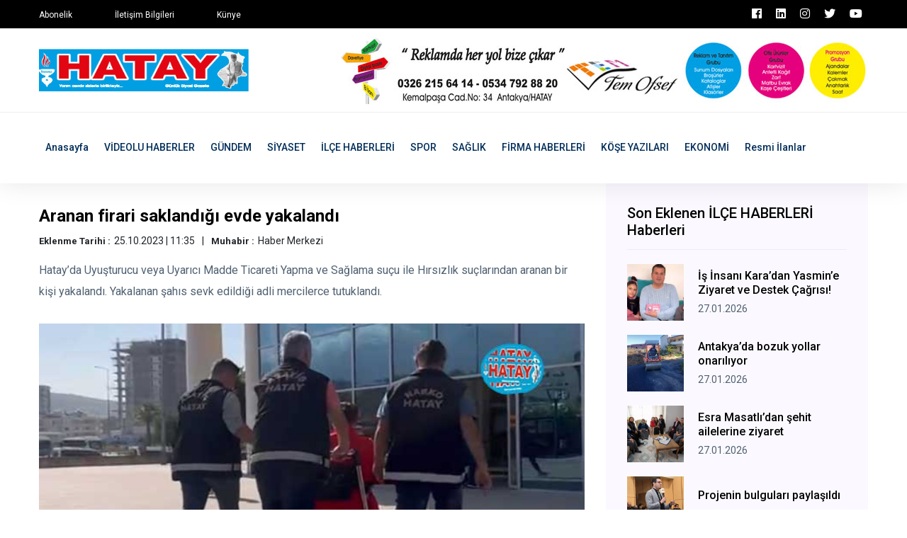

--- FILE ---
content_type: text/html; charset=UTF-8
request_url: https://www.hataygazetesi.com/yerel-gundem/aranan-firari-saklandigi-evde-yakalandi
body_size: 5231
content:
<!doctype html>
<html lang="tr">
    <head>
        <!-- Google tag (gtag.js) -->
<script async src="https://www.googletagmanager.com/gtag/js?id=G-QWH0D55XZK"></script>
<script>
  window.dataLayer = window.dataLayer || [];
  function gtag(){dataLayer.push(arguments);}
  gtag('js', new Date());

  gtag('config', 'G-QWH0D55XZK');
</script>

<!-- bik analytic -->
<script>!function(){var t=document.createElement("script");t.setAttribute("src",'https://cdn.p.analitik.bik.gov.tr/tracker'+(typeof Intl!=="undefined"?(typeof (Intl||"").PluralRules!=="undefined"?'1':typeof Promise!=="undefined"?'2':typeof MutationObserver!=='undefined'?'3':'4'):'4')+'.js'),t.setAttribute("data-website-id","6f4a9e55-cfc9-4a3a-94d1-26c94ce01015"),t.setAttribute("data-host-url",'//6f4a9e55-cfc9-4a3a-94d1-26c94ce01015.collector.p.analitik.bik.gov.tr'),document.head.appendChild(t)}();</script>

<!-- Yandex.Metrika counter -->
<script type="text/javascript" >
   (function(m,e,t,r,i,k,a){m[i]=m[i]||function(){(m[i].a=m[i].a||[]).push(arguments)};
   m[i].l=1*new Date();
   for (var j = 0; j < document.scripts.length; j++) {if (document.scripts[j].src === r) { return; }}
   k=e.createElement(t),a=e.getElementsByTagName(t)[0],k.async=1,k.src=r,a.parentNode.insertBefore(k,a)})
   (window, document, "script", "https://mc.yandex.ru/metrika/tag.js", "ym");

   ym(97772541, "init", {
        clickmap:true,
        trackLinks:true,
        accurateTrackBounce:true
   });
</script>
<noscript><div><img src="https://mc.yandex.ru/watch/97772541" style="position:absolute; left:-9999px;" alt="" /></div></noscript>
<!-- /Yandex.Metrika counter -->

        <base href="https://www.hataygazetesi.com/" />
        <meta charset="utf-8">
        <meta http-equiv="x-ua-compatible" content="ie=edge">
        <title>Hatay Gazetesi</title>
        <meta name="title" content="Hatay Gazetesi">
        <meta name="description" content="" />
        <meta name="robots" content="index, follow" />
        <meta name="url" content="https://www.hataygazetesi.com/yerel-gundem/aranan-firari-saklandigi-evde-yakalandi"> 
        <meta name="articleSection" content="">
        <meta name="articleAuthor" content="">
                        <meta name="viewport" content="width=device-width, initial-scale=1">
		<link rel="shortcut icon" type="image/x-icon" href="userdata/logo/favicon.ico">

		<!-- CSS here -->
            <link rel="stylesheet" href="assets/css/bootstrap.min.css">
            <link rel="stylesheet" href="assets/css/owl.carousel.min.css">
            <link rel="stylesheet" href="assets/css/ticker-style.css">
            <link rel="stylesheet" href="assets/css/flaticon.css">
            <link rel="stylesheet" href="assets/css/slicknav.css">
            <link rel="stylesheet" href="assets/css/animate.min.css">
            <link rel="stylesheet" href="assets/css/magnific-popup.css">
            <link rel="stylesheet" href="assets/css/fontawesome-all.min.css">
            <link rel="stylesheet" href="assets/css/themify-icons.css">
            <link rel="stylesheet" href="assets/css/slick.css">
            <link rel="stylesheet" href="assets/css/nice-select.css">
            <link rel="stylesheet" href="assets/css/style.css?v=7">

            <meta property="og:type" content="website" />
            <meta property="og:title" content="Hatay Gazetesi" />
            <meta property="og:description" content="" />
            <meta property="og:url" content="https://www.hataygazetesi.com/yerel-gundem/aranan-firari-saklandigi-evde-yakalandi" />
            <meta property="og:site_name" content="Hatay Gazetesi" />
            <meta property="og:image" content="https://www.hataygazetesi.com/userdata/default/default.jpg" />
            <meta property="og:image:secure_url" content="https://www.hataygazetesi.com/userdata/default/default.jpg" />

            <meta name="twitter:card" content="summary">
            <meta name="twitter:site" content="Hatay Gazetesi">
            <meta name="twitter:title" content="Hatay Gazetesi">
            <meta name="twitter:url" content="https://www.hataygazetesi.com/yerel-gundem/aranan-firari-saklandigi-evde-yakalandi">
            <meta name="twitter:description" content="">
            <meta name="twitter:image:src" content="https://www.hataygazetesi.com/userdata/default/default.jpg">


   </head>

   <body>
       
    <!-- Preloader Start -->
    <!-- <div id="preloader-active">
        <div class="preloader d-flex align-items-center justify-content-center">
            <div class="preloader-inner position-relative">
                <div class="preloader-circle"></div>
                <div class="preloader-img pere-text">
                    <img src="assets/img/logo/logo.png" alt="">
                </div>
            </div>
        </div>
    </div> -->
    <!-- Preloader Start -->

    <header>
        <!-- Header Start -->
       <div class="header-area">
            <div class="main-header ">
                <div class="header-top black-bg d-none d-md-block">
                   <div class="container">
                       <div class="col-xl-12">
                            <div class="row d-flex justify-content-between align-items-center">
                                <div class="header-info-left">
                                    <ul>     
                                        <li><a href="iletisim">Abonelik</a></li>
                                        <li><a href="iletisim">İletişim Bilgileri</a></li>
                                        <li><a href="iletisim">Künye</a></li>
                                    </ul>
                                </div>
                                <div class="header-info-right">
                                    <ul class="header-social">    
                                        <li><a href="https://www.facebook.com/hataygazetesi1" target="_blank" class="p-2 pl-0"><i class="fab fa-facebook"></i></a></li>
                                        <li><a href="https://www.linkedin.com/in/hatay-gazetesi-074351249/" target="_blank" class="p-2 pl-0"><i class="fab fa-linkedin"></i></a></li>
                                        <li><a href="https://www.instagram.com/hataygazetesi1955/" target="_blank" class="p-2 pl-0"><i class="fab fa-instagram"></i></a></li>
                                        <li><a href="https://twitter.com/GazetesiHatay" target="_blank" class="p-2 pl-0"><i class="fab fa-twitter"></i></a></li>
                                        <li><a href="https://www.youtube.com/channel/UCGdxkBLSXzgN2id20PjuoOQ" target="_blank" class="p-2 pl-0"><i class="fab fa-youtube"></i></a></li>
                                    </ul>
                                </div>
                            </div>
                       </div>
                   </div>
                </div>
                <div class="header-mid d-none d-md-block">
                   <div class="container">
                        <div class="row d-flex align-items-center">
                            <!-- Logo -->
                            <div class="col-xl-4 col-lg-4 col-md-4">
                                <div class="logo">
                                    <a href="https://www.hataygazetesi.com//"><img src="userdata/logo/hatay-gazetesi-BAL2A.jpg" alt="Hatay Gazetesi"></a>
                                </div>
                            </div>
                            <div class="col-xl-8 col-lg-8 col-md-8">
                                <div class="header-banner f-right ">
                                                                        <a rel="nofollow" target="_blank" href="reklam"><img src="userdata/reklam/sfw.jpg" alt=""></a>
                                                                    </div>
                            </div>
                        </div>
                   </div>
                </div>
               <div class="header-bottom header-sticky">
                    <div class="container">
                        <div class="row align-items-center">
                            <div class="col-xl-12 col-lg-12 col-md-12 header-flex">
                                <!-- sticky -->
                                    <div class="sticky-logo">
                                        <a href="https://www.hataygazetesi.com//"><img src="userdata/logo/hatay-gazetesi-BAL2A.jpg" alt="Hatay Gazetesi"></a>
                                    </div>

                                <!-- Main-menu -->
                                <div class="main-menu d-none d-md-block">
                                    <nav>                  
                                        <ul id="navigation">    
                                            <li><a href="https://www.hataygazetesi.com//">Anasayfa</a></li>
                                                                                        <li><a href="videolu-haberler" title="VİDEOLU HABERLER Haberleri" >VİDEOLU HABERLER</a></li>
                                                                                        <li><a href="gundem" title="GÜNDEM Haberleri" >GÜNDEM</a></li>
                                                                                        <li><a href="siyaset" title="SİYASET Haberleri" >SİYASET</a></li>
                                                                                        <li><a href="ilce-haberleri" title="İLÇE HABERLERİ Haberleri" >İLÇE HABERLERİ</a></li>
                                                                                        <li><a href="spor" title="SPOR Haberleri" >SPOR</a></li>
                                                                                        <li><a href="saglik" title="SAĞLIK Haberleri" >SAĞLIK</a></li>
                                                                                        <li><a href="firma-haberleri" title="FİRMA HABERLERİ Haberleri" >FİRMA HABERLERİ</a></li>
                                                                                        <li><a href="kose-yazilari" title="KÖŞE YAZILARI Haberleri" >KÖŞE YAZILARI</a></li>
                                                                                        <li><a href="ekonomi" title="EKONOMİ Haberleri" >EKONOMİ</a></li>
                                                                                        <li><a href="resmi-ilanlar" title="Resmi İlanlar Haberleri" >Resmi İlanlar</a></li>
                                                                                                                                </ul>
                                    </nav>
                                </div>
                            </div>             
                            <!-- Mobile Menu -->
                            <div class="col-12">
                                <div class="mobile_menu d-block d-md-none"></div>
                            </div>
                        </div>
                    </div>
               </div>
            </div>
       </div>
        <!-- Header End -->
    </header>
            <!-- Preloader Start -->
    <!-- <div id="preloader-active">
        <div class="preloader d-flex align-items-center justify-content-center">
            <div class="preloader-inner position-relative">
                <div class="preloader-circle"></div>
                <div class="preloader-img pere-text">
                    <img src="userdata/images/loader.gif" alt="">
                </div>
            </div>
        </div>
    </div> -->
    <!-- Preloader Start -->


    <main>
        <!-- About US Start -->
        <div class="about-area">
            <div class="container">
                    <!-- Hot Aimated News Tittle-->
                   <div class="row">
                        <div class="col-lg-8">
                            <!-- Trending Tittle -->
                            <div class="about-right mb-90">
                                <div class="section-tittle mb-30 pt-30">
                                    <h3>Aranan firari saklandığı evde yakalandı</h3>
                                    <ul class="kose-yazisi-info col-12 d-md-flex p-0 mb-3">
                                        <li><span>Eklenme Tarihi :</span>25.10.2023 | 11:35</li>
                                        <li><span>Muhabir :</span>Haber Merkezi</li>
                                    </ul>
                                    <p>Hatay’da Uyuşturucu veya Uyarıcı Madde Ticareti Yapma ve Sağlama suçu ile Hırsızlık suçlarından aranan bir kişi yakalandı. Yakalanan şahıs sevk edildiği adli mercilerce tutuklandı.


</p>
                                </div>
                                <div class="about-img">
                                    <img src="userdata/urunResimleri/aranan-firari-saklandigi-evde-yakalandi.jpg" alt="Aranan firari saklandığı evde yakalandı">
                                </div>
                                <div class="about-prea pt-3" property="articleBody">
                                <p class="MsoNoSpacing">Hatay Emniyet M&uuml;d&uuml;rl&uuml;ğ&uuml; arar şahısların yakalanmasına y&ouml;nelik yaptığı &ccedil;alışmaların neticesinde firari A.G.&rsquo;nin izine rastladı. Uyuşturucu veya Uyarıcı Madde Ticareti Yapma ve Sağlama su&ccedil;u ile Hırsızlık su&ccedil;undan firari olarak aranan A.G&rsquo;nin İskenderun Buluttepe Mahallesi&rsquo;nde bulunan bir evde saklandığını tespit eden ekipler, s&ouml;z konusu adrese operasyon d&uuml;zenledi. D&uuml;zenlenen operasyonda kıskıvrak yakalanan firari A.G. g&ouml;zaltına alındı. G&ouml;zaltına alınan A.G. sevk edildiği adli makamlarca tutulandı.</p>                                </div> 
                                                                <div class="about-prea pt-3">
                                    <h3 class="border-bottom">Haberin Videosu</h3>
                                    <iframe width="100%" height="400" src="https://www.youtube.com/embed/8L2XTZsK5nU" title="Aranan firari saklandığı evde yakalandı haberinin videosu" frameborder="0" allow="accelerometer; autoplay; clipboard-write; encrypted-media; gyroscope; picture-in-picture" allowfullscreen></iframe>                                </div> 
                                                                <div class="social-share pt-30">
                                    <h3>Bu Haberi Paylaşabilirsiniz</h3>
                                    <ul>
                                        <li><a href="https://www.facebook.com/sharer/sharer.php?u=https://www.hataygazetesi.com/yerel-gundem/aranan-firari-saklandigi-evde-yakalandi" target="_blank"><img src="assets/img/news/icon-fb.png" alt=""></a></li>
                                        <li><a href="https://twitter.com/share?url=https://www.hataygazetesi.com/yerel-gundem/aranan-firari-saklandigi-evde-yakalandi" target="_blank"><img src="assets/img/news/icon-tw.png" alt=""></a></li>
                                        <li><a href="https://www.linkedin.com/shareArticle?mini=true&url=https://www.hataygazetesi.com/yerel-gundem/aranan-firari-saklandigi-evde-yakalandi&title=Aranan firari saklandığı evde yakalandı&summary=Hatay’da Uyuşturucu veya Uyarıcı Madde Ticareti Yapma ve Sağlama suçu ile Hırsızlık suçlarından aranan bir kişi yakalandı. Yakalanan şahıs sevk edildiği adli mercilerce tutuklandı.


&source=kaynak"><img src="assets/img/news/icon-linkedin.png" alt=""></a></li>
                                    </ul>
                                </div>
                            </div>
                        </div>
                        <div class="col-lg-4">
                            <div class="blog_right_sidebar">
                                <div class="single_sidebar_widget popular_post_widget">
                                    <h3 class="widget_title">Son Eklenen İLÇE HABERLERİ Haberleri</h3>
                                                                        <div class="media post_item">
                                        <img class="haberDetay_sonEklenenImg" src="userdata/urunResimleri/is-insani-karadan-yasmine-ziyaret-ve-destek-cagrisi.jpg" alt="İş İnsanı Kara’dan Yasmin’e Ziyaret ve Destek Çağrısı!" title="İş İnsanı Kara’dan Yasmin’e Ziyaret ve Destek Çağrısı!">
                                        <div class="media-body">
                                            <a href="ilce-haberleri/is-insani-karadan-yasmine-ziyaret-ve-destek-cagrisi">
                                                <h3>İş İnsanı Kara’dan Yasmin’e Ziyaret ve Destek Çağrısı!</h3>
                                            </a>
                                            <p>27.01.2026</p>
                                        </div>
                                    </div>
                                                                        <div class="media post_item">
                                        <img class="haberDetay_sonEklenenImg" src="userdata/urunResimleri/antakyada-bozuk-yollar-onariliyor.jpg" alt="Antakya’da bozuk yollar onarılıyor" title="Antakya’da bozuk yollar onarılıyor">
                                        <div class="media-body">
                                            <a href="ilce-haberleri/antakyada-bozuk-yollar-onariliyor">
                                                <h3>Antakya’da bozuk yollar onarılıyor</h3>
                                            </a>
                                            <p>27.01.2026</p>
                                        </div>
                                    </div>
                                                                        <div class="media post_item">
                                        <img class="haberDetay_sonEklenenImg" src="userdata/urunResimleri/esra-masatlidan-sehit-ailelerine-ziyaret.jpg" alt="Esra Masatlı’dan şehit ailelerine ziyaret" title="Esra Masatlı’dan şehit ailelerine ziyaret">
                                        <div class="media-body">
                                            <a href="ilce-haberleri/esra-masatlidan-sehit-ailelerine-ziyaret">
                                                <h3>Esra Masatlı’dan şehit ailelerine ziyaret</h3>
                                            </a>
                                            <p>27.01.2026</p>
                                        </div>
                                    </div>
                                                                        <div class="media post_item">
                                        <img class="haberDetay_sonEklenenImg" src="userdata/urunResimleri/projenin-bulgulari-paylasildi.jpg" alt="Projenin bulguları paylaşıldı" title="Projenin bulguları paylaşıldı">
                                        <div class="media-body">
                                            <a href="ilce-haberleri/projenin-bulgulari-paylasildi">
                                                <h3>Projenin bulguları paylaşıldı</h3>
                                            </a>
                                            <p>27.01.2026</p>
                                        </div>
                                    </div>
                                                                        <div class="media post_item">
                                        <img class="haberDetay_sonEklenenImg" src="userdata/urunResimleri/altinozu-kardeslik-carsisinda-park-duzenlemesi-esnafi-rahatlatti.jpg" alt="Altınözü Kardeşlik Çarşısı’nda park düzenlemesi esnafı rahatlattı" title="Altınözü Kardeşlik Çarşısı’nda park düzenlemesi esnafı rahatlattı">
                                        <div class="media-body">
                                            <a href="ilce-haberleri/altinozu-kardeslik-carsisinda-park-duzenlemesi-esnafi-rahatlatti">
                                                <h3>Altınözü Kardeşlik Çarşısı’nda park düzenlemesi esnafı rahatlattı</h3>
                                            </a>
                                            <p>27.01.2026</p>
                                        </div>
                                    </div>
                                                                        <div class="media post_item">
                                        <img class="haberDetay_sonEklenenImg" src="userdata/urunResimleri/rektor-sozenden-nezaket-ziyareti.jpg" alt="Rektör Sözen’den nezaket ziyareti" title="Rektör Sözen’den nezaket ziyareti">
                                        <div class="media-body">
                                            <a href="ilce-haberleri/rektor-sozenden-nezaket-ziyareti">
                                                <h3>Rektör Sözen’den nezaket ziyareti</h3>
                                            </a>
                                            <p>27.01.2026</p>
                                        </div>
                                    </div>
                                                                    </div>
                            </div>
                        </div>
                   </div>
            </div>
        </div>
        <!-- About US End -->
    </main>

   <footer>
       <!-- Footer Start-->
       <div class="footer-area footer-padding fix">
            <div class="container">
                <div class="row d-flex justify-content-between">
                    <div class="col-xl-5 col-lg-5 col-md-7 col-sm-12 mb-4">
                        <div class="footer-tittle">
                            <h4>Sosyal Medya</h4>
                            <p>Sosyal medya hesaplarını takip edin, haberlerden uzak kalmayın.</p>
                        </div>
                        <!-- social -->
                        <div class="footer-social">
                            <a href="https://www.facebook.com/hataygazetesi1" target="_blank" class="p-2 pl-0"><i class="fab fa-facebook"></i></a>                            <a href="https://www.linkedin.com/in/hatay-gazetesi-074351249/" target="_blank" class="p-2 pl-0"><i class="fab fa-linkedin"></i></a>                            <a href="https://www.instagram.com/hataygazetesi1955/" target="_blank" class="p-2 pl-0"><i class="fab fa-instagram"></i></a>                            <a href="https://twitter.com/GazetesiHatay" target="_blank" class="p-2 pl-0"><i class="fab fa-twitter"></i></a>                            <a href="https://www.youtube.com/channel/UCGdxkBLSXzgN2id20PjuoOQ" target="_blank" class="p-2 pl-0"><i class="fab fa-youtube"></i></a>                        </div>
                    </div>
                    <div class="col-xl-3 col-lg-3 col-md-4  col-sm-6">
                        <div class="footer-tittle">
                            <h4>Haber Kategorileri</h4>
                            <ul>
                                                                <li><a href="videolu-haberler" title="VİDEOLU HABERLER Haberleri">VİDEOLU HABERLER</a></li>
                                                                <li><a href="gundem" title="GÜNDEM Haberleri">GÜNDEM</a></li>
                                                                <li><a href="siyaset" title="SİYASET Haberleri">SİYASET</a></li>
                                                                <li><a href="ilce-haberleri" title="İLÇE HABERLERİ Haberleri">İLÇE HABERLERİ</a></li>
                                                                <li><a href="spor" title="SPOR Haberleri">SPOR</a></li>
                                                                <li><a href="saglik" title="SAĞLIK Haberleri">SAĞLIK</a></li>
                                                                <li><a href="firma-haberleri" title="FİRMA HABERLERİ Haberleri">FİRMA HABERLERİ</a></li>
                                                                <li><a href="kose-yazilari" title="KÖŞE YAZILARI Haberleri">KÖŞE YAZILARI</a></li>
                                                                <li><a href="ekonomi" title="EKONOMİ Haberleri">EKONOMİ</a></li>
                                                                <li><a href="resmi-ilanlar" title="Resmi İlanlar Haberleri">Resmi İlanlar</a></li>
                                                            </ul>
                        </div>
                    </div>
                    <div class="col-xl-3 col-lg-3 col-md-5 col-sm-6">
                        <div class="footer-tittle">
                            <h4>Hatay Gazetesi</h4>
                            <p>Hatay gazetesi, Hatay'ın yerel gazetesi ve haber sitesi.</p>
                        </div>
                    </div>
                </div>
            </div>
        </div>
       <!-- footer-bottom aera -->
       <div class="footer-bottom-area">
           <div class="container">
               <div class="footer-border">
                    <div class="row d-flex align-items-center justify-content-between">
                        <div class="col-lg-6">
                            <div class="footer-copy-right">
                                <p><!-- Link back to Colorlib can't be removed. Template is licensed under CC BY 3.0. -->
  Copyright &copy;<script>document.write(new Date().getFullYear());</script> | Tema <a href="https://colorlib.com" target="_blank">Colorlib</a> | Programlama : <a href="#" target="_blank">mAyaNet</a>
  <!-- Link back to Colorlib can't be removed. Template is licensed under CC BY 3.0. --></p>
                            </div>
                        </div>
                        <div class="col-lg-6">
                            <div class="footer-menu f-right">
                                <ul>                             
                                    <li></li>
                                    <li></li>
                                    <li></li>
                                </ul>
                            </div>
                        </div>
                    </div>
               </div>
           </div>
       </div>
       <!-- Footer End-->
   </footer>
   
	<!-- JS here -->
	
		<!-- All JS Custom Plugins Link Here here -->
        <script src="./assets/js/vendor/modernizr-3.5.0.min.js"></script>
		<!-- Jquery, Popper, Bootstrap -->
		<script src="./assets/js/vendor/jquery-1.12.4.min.js"></script>
        <script src="./assets/js/popper.min.js"></script>
        <script src="./assets/js/bootstrap.min.js"></script>
	    <!-- Jquery Mobile Menu -->
        <script src="./assets/js/jquery.slicknav.min.js"></script>

		<!-- Jquery Slick , Owl-Carousel Plugins -->
        <script src="./assets/js/owl.carousel.min.js"></script>
        <script src="./assets/js/slick.min.js"></script>
        <!-- Date Picker -->
        <script src="./assets/js/gijgo.min.js"></script>
		<!-- One Page, Animated-HeadLin -->
        <script src="./assets/js/wow.min.js"></script>
		<script src="./assets/js/animated.headline.js"></script>
        <script src="./assets/js/jquery.magnific-popup.js"></script>

        <!-- Breaking New Pluging -->
        <script src="./assets/js/jquery.ticker.js"></script>
        <script src="./assets/js/site.js"></script>

		<!-- Scrollup, nice-select, sticky -->
        <script src="./assets/js/jquery.scrollUp.min.js"></script>
        <script src="./assets/js/jquery.nice-select.min.js"></script>
		<script src="./assets/js/jquery.sticky.js"></script>
        
        <!-- contact js -->
        <script src="./assets/js/contact.js"></script>
        <script src="./assets/js/jquery.form.js"></script>
        <script src="./assets/js/jquery.validate.min.js"></script>
        <script src="./assets/js/mail-script.js"></script>
        <script src="./assets/js/jquery.ajaxchimp.min.js"></script>
        
		<!-- Jquery Plugins, main Jquery -->	
        <script src="./assets/js/plugins.js"></script>
        <script src="./assets/js/main.js"></script>
        
    </body>
</html>